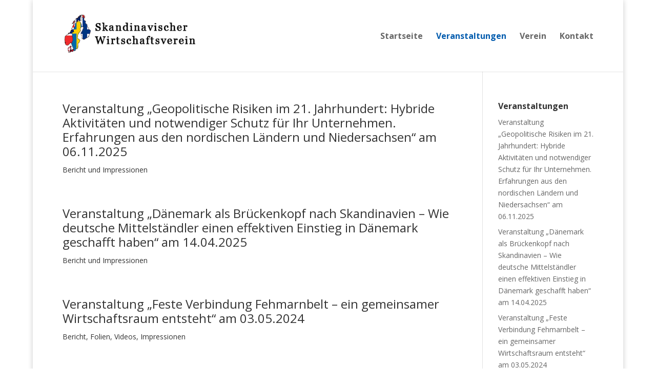

--- FILE ---
content_type: text/css
request_url: https://www.skandinavischer-wirtschaftsverein.de/wp-content/themes/divi-swv-child1/style.css?ver=4.27.5
body_size: 27
content:
/*
Theme Name: Divi SWV Child 1
Template: Divi
Author: Trilos
Version: 1.0.1427473774
Updated: 2015-03-27 18:29:34
*/

@charset "UTF-8";

